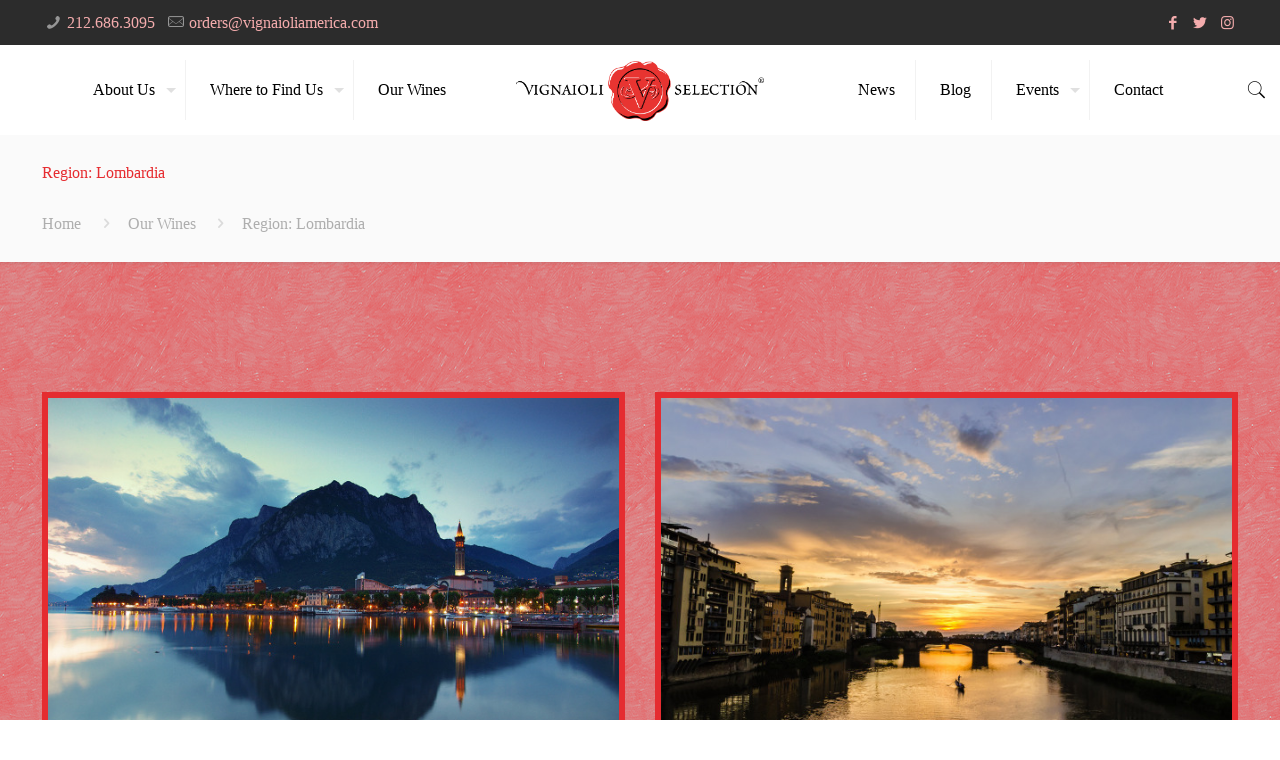

--- FILE ---
content_type: text/html; charset=UTF-8
request_url: https://vignaioliamerica.com/our-wines/lombardia/
body_size: 11729
content:
<!DOCTYPE html>
<html dir="ltr" lang="en-US" class="no-js">

<head>

<meta charset="UTF-8" />
<meta name="viewport" content="width=device-width, initial-scale=1, maximum-scale=1" />

<link rel="shortcut icon" href="https://vignaioliamerica.com/wp-content/uploads/2015/09/VIGNAIOLI-LOGO-V.png" type="image/x-icon" />

<title>Wine Regions in Lombardia | Vignaioli Selection</title>
	<style>img:is([sizes="auto" i], [sizes^="auto," i]) { contain-intrinsic-size: 3000px 1500px }</style>
	
		<!-- All in One SEO 4.9.1 - aioseo.com -->
	<meta name="description" content="The distinct climate, geographic location, and weather of Lombardia, Italy helps it produce some Europe&#039;s most delectable wine." />
	<meta name="robots" content="max-image-preview:large" />
	<meta name="keywords" content="wine" />
	<link rel="canonical" href="https://vignaioliamerica.com/our-wines/lombardia/" />
	<meta name="generator" content="All in One SEO (AIOSEO) 4.9.1" />
		<script type="application/ld+json" class="aioseo-schema">
			{"@context":"https:\/\/schema.org","@graph":[{"@type":"BreadcrumbList","@id":"https:\/\/vignaioliamerica.com\/our-wines\/lombardia\/#breadcrumblist","itemListElement":[{"@type":"ListItem","@id":"https:\/\/vignaioliamerica.com#listItem","position":1,"name":"Home","item":"https:\/\/vignaioliamerica.com","nextItem":{"@type":"ListItem","@id":"https:\/\/vignaioliamerica.com\/our-wines\/#listItem","name":"Our Wines"}},{"@type":"ListItem","@id":"https:\/\/vignaioliamerica.com\/our-wines\/#listItem","position":2,"name":"Our Wines","item":"https:\/\/vignaioliamerica.com\/our-wines\/","nextItem":{"@type":"ListItem","@id":"https:\/\/vignaioliamerica.com\/our-wines\/lombardia\/#listItem","name":"Region: Lombardia"},"previousItem":{"@type":"ListItem","@id":"https:\/\/vignaioliamerica.com#listItem","name":"Home"}},{"@type":"ListItem","@id":"https:\/\/vignaioliamerica.com\/our-wines\/lombardia\/#listItem","position":3,"name":"Region: Lombardia","previousItem":{"@type":"ListItem","@id":"https:\/\/vignaioliamerica.com\/our-wines\/#listItem","name":"Our Wines"}}]},{"@type":"Organization","@id":"https:\/\/vignaioliamerica.com\/#organization","name":"Vignaioli Selection","url":"https:\/\/vignaioliamerica.com\/","telephone":"+12126863095","logo":{"@type":"ImageObject","url":"https:\/\/vignaioliamerica.com\/wp-content\/uploads\/2024\/07\/VIGNAIOLI-LOGO-NO-BACKGROUND-TRADEMARK.png","@id":"https:\/\/vignaioliamerica.com\/our-wines\/lombardia\/#organizationLogo","width":1610,"height":390},"image":{"@id":"https:\/\/vignaioliamerica.com\/our-wines\/lombardia\/#organizationLogo"},"sameAs":["https:\/\/facebook.com\/","https:\/\/x.com\/","https:\/\/instagram.com\/","https:\/\/pinterest.com\/","https:\/\/youtube.com\/","https:\/\/linkedin.com\/in\/"]},{"@type":"WebPage","@id":"https:\/\/vignaioliamerica.com\/our-wines\/lombardia\/#webpage","url":"https:\/\/vignaioliamerica.com\/our-wines\/lombardia\/","name":"Wine Regions in Lombardia | Vignaioli Selection","description":"The distinct climate, geographic location, and weather of Lombardia, Italy helps it produce some Europe's most delectable wine.","inLanguage":"en-US","isPartOf":{"@id":"https:\/\/vignaioliamerica.com\/#website"},"breadcrumb":{"@id":"https:\/\/vignaioliamerica.com\/our-wines\/lombardia\/#breadcrumblist"},"datePublished":"2015-11-10T19:50:23+00:00","dateModified":"2024-07-17T19:00:27+00:00"},{"@type":"WebSite","@id":"https:\/\/vignaioliamerica.com\/#website","url":"https:\/\/vignaioliamerica.com\/","name":"Vignaioli Selection","inLanguage":"en-US","publisher":{"@id":"https:\/\/vignaioliamerica.com\/#organization"}}]}
		</script>
		<!-- All in One SEO -->

<script type="text/javascript">function rgmkInitGoogleMaps(){window.rgmkGoogleMapsCallback=true;try{jQuery(document).trigger("rgmkGoogleMapsLoad")}catch(err){}}</script><link rel='dns-prefetch' href='//fonts.googleapis.com' />
<link rel="alternate" type="application/rss+xml" title="Vignaioli Selection &raquo; Feed" href="https://vignaioliamerica.com/feed/" />
<link rel="alternate" type="application/rss+xml" title="Vignaioli Selection &raquo; Comments Feed" href="https://vignaioliamerica.com/comments/feed/" />
<script type="text/javascript">var $TS_VCSC_CurrentPluginRelease = "5.3.5";var $TS_VCSC_CurrentComposerRelease = "8.7.2";var $TS_VCSC_Lightbox_Activated = true;var $TS_VCSC_Lightbox_Thumbs = "bottom";var $TS_VCSC_Lightbox_Thumbsize = 50;var $TS_VCSC_Lightbox_Animation = "random";var $TS_VCSC_Lightbox_Captions = "data-title";var $TS_VCSC_Lightbox_Closer = true;var $TS_VCSC_Lightbox_Durations = 5000;var $TS_VCSC_Lightbox_Share = false;var $TS_VCSC_Lightbox_Save = false;var $TS_VCSC_Lightbox_LoadAPIs = true;var $TS_VCSC_Lightbox_Social = "fb,tw,gp,pin";var $TS_VCSC_Lightbox_NoTouch = false;var $TS_VCSC_Lightbox_BGClose = true;var $TS_VCSC_Lightbox_NoHashes = true;var $TS_VCSC_Lightbox_Keyboard = true;var $TS_VCSC_Lightbox_FullScreen = true;var $TS_VCSC_Lightbox_Zoom = true;var $TS_VCSC_Lightbox_FXSpeed = 300;var $TS_VCSC_Lightbox_Scheme = "dark";var $TS_VCSC_Lightbox_URLColor = false;var $TS_VCSC_Lightbox_Backlight = "#ffffff";var $TS_VCSC_Lightbox_UseColor = false;var $TS_VCSC_Lightbox_Overlay = "#000000";var $TS_VCSC_Lightbox_Background = "";var $TS_VCSC_Lightbox_Repeat = "no-repeat";var $TS_VCSC_Lightbox_Noise = "";var $TS_VCSC_Lightbox_CORS = false;var $TS_VCSC_Lightbox_Tapping = true;var $TS_VCSC_Lightbox_ScrollBlock = "js";var $TS_VCSC_Lightbox_Protection = "none";var $TS_VCSC_Lightbox_HistoryClose = false;var $TS_VCSC_Lightbox_CustomScroll = true;var $TS_VCSC_Lightbox_HomeURL = "https://vignaioliamerica.com";var $TS_VCSC_Lightbox_LastScroll = 0;var $TS_VCSC_Lightbox_Showing = false;var $TS_VCSC_Lightbox_PrettyPhoto = false;var $TS_VCSC_Lightbox_AttachAllOther = false;var $TS_VCSC_Hammer_ReleaseNew = true;</script><link rel='stylesheet' id='wp-block-library-css' href='https://vignaioliamerica.com/wp-includes/css/dist/block-library/style.min.css?ver=2a5ee1e0d07aa5e497e21dd20d70444d' type='text/css' media='all' />
<style id='classic-theme-styles-inline-css' type='text/css'>
/*! This file is auto-generated */
.wp-block-button__link{color:#fff;background-color:#32373c;border-radius:9999px;box-shadow:none;text-decoration:none;padding:calc(.667em + 2px) calc(1.333em + 2px);font-size:1.125em}.wp-block-file__button{background:#32373c;color:#fff;text-decoration:none}
</style>
<link rel='stylesheet' id='aioseo/css/src/vue/standalone/blocks/table-of-contents/global.scss-css' href='https://vignaioliamerica.com/wp-content/plugins/all-in-one-seo-pack/dist/Lite/assets/css/table-of-contents/global.e90f6d47.css?ver=4.9.1' type='text/css' media='all' />
<style id='global-styles-inline-css' type='text/css'>
:root{--wp--preset--aspect-ratio--square: 1;--wp--preset--aspect-ratio--4-3: 4/3;--wp--preset--aspect-ratio--3-4: 3/4;--wp--preset--aspect-ratio--3-2: 3/2;--wp--preset--aspect-ratio--2-3: 2/3;--wp--preset--aspect-ratio--16-9: 16/9;--wp--preset--aspect-ratio--9-16: 9/16;--wp--preset--color--black: #000000;--wp--preset--color--cyan-bluish-gray: #abb8c3;--wp--preset--color--white: #ffffff;--wp--preset--color--pale-pink: #f78da7;--wp--preset--color--vivid-red: #cf2e2e;--wp--preset--color--luminous-vivid-orange: #ff6900;--wp--preset--color--luminous-vivid-amber: #fcb900;--wp--preset--color--light-green-cyan: #7bdcb5;--wp--preset--color--vivid-green-cyan: #00d084;--wp--preset--color--pale-cyan-blue: #8ed1fc;--wp--preset--color--vivid-cyan-blue: #0693e3;--wp--preset--color--vivid-purple: #9b51e0;--wp--preset--gradient--vivid-cyan-blue-to-vivid-purple: linear-gradient(135deg,rgba(6,147,227,1) 0%,rgb(155,81,224) 100%);--wp--preset--gradient--light-green-cyan-to-vivid-green-cyan: linear-gradient(135deg,rgb(122,220,180) 0%,rgb(0,208,130) 100%);--wp--preset--gradient--luminous-vivid-amber-to-luminous-vivid-orange: linear-gradient(135deg,rgba(252,185,0,1) 0%,rgba(255,105,0,1) 100%);--wp--preset--gradient--luminous-vivid-orange-to-vivid-red: linear-gradient(135deg,rgba(255,105,0,1) 0%,rgb(207,46,46) 100%);--wp--preset--gradient--very-light-gray-to-cyan-bluish-gray: linear-gradient(135deg,rgb(238,238,238) 0%,rgb(169,184,195) 100%);--wp--preset--gradient--cool-to-warm-spectrum: linear-gradient(135deg,rgb(74,234,220) 0%,rgb(151,120,209) 20%,rgb(207,42,186) 40%,rgb(238,44,130) 60%,rgb(251,105,98) 80%,rgb(254,248,76) 100%);--wp--preset--gradient--blush-light-purple: linear-gradient(135deg,rgb(255,206,236) 0%,rgb(152,150,240) 100%);--wp--preset--gradient--blush-bordeaux: linear-gradient(135deg,rgb(254,205,165) 0%,rgb(254,45,45) 50%,rgb(107,0,62) 100%);--wp--preset--gradient--luminous-dusk: linear-gradient(135deg,rgb(255,203,112) 0%,rgb(199,81,192) 50%,rgb(65,88,208) 100%);--wp--preset--gradient--pale-ocean: linear-gradient(135deg,rgb(255,245,203) 0%,rgb(182,227,212) 50%,rgb(51,167,181) 100%);--wp--preset--gradient--electric-grass: linear-gradient(135deg,rgb(202,248,128) 0%,rgb(113,206,126) 100%);--wp--preset--gradient--midnight: linear-gradient(135deg,rgb(2,3,129) 0%,rgb(40,116,252) 100%);--wp--preset--font-size--small: 13px;--wp--preset--font-size--medium: 20px;--wp--preset--font-size--large: 36px;--wp--preset--font-size--x-large: 42px;--wp--preset--spacing--20: 0.44rem;--wp--preset--spacing--30: 0.67rem;--wp--preset--spacing--40: 1rem;--wp--preset--spacing--50: 1.5rem;--wp--preset--spacing--60: 2.25rem;--wp--preset--spacing--70: 3.38rem;--wp--preset--spacing--80: 5.06rem;--wp--preset--shadow--natural: 6px 6px 9px rgba(0, 0, 0, 0.2);--wp--preset--shadow--deep: 12px 12px 50px rgba(0, 0, 0, 0.4);--wp--preset--shadow--sharp: 6px 6px 0px rgba(0, 0, 0, 0.2);--wp--preset--shadow--outlined: 6px 6px 0px -3px rgba(255, 255, 255, 1), 6px 6px rgba(0, 0, 0, 1);--wp--preset--shadow--crisp: 6px 6px 0px rgba(0, 0, 0, 1);}:where(.is-layout-flex){gap: 0.5em;}:where(.is-layout-grid){gap: 0.5em;}body .is-layout-flex{display: flex;}.is-layout-flex{flex-wrap: wrap;align-items: center;}.is-layout-flex > :is(*, div){margin: 0;}body .is-layout-grid{display: grid;}.is-layout-grid > :is(*, div){margin: 0;}:where(.wp-block-columns.is-layout-flex){gap: 2em;}:where(.wp-block-columns.is-layout-grid){gap: 2em;}:where(.wp-block-post-template.is-layout-flex){gap: 1.25em;}:where(.wp-block-post-template.is-layout-grid){gap: 1.25em;}.has-black-color{color: var(--wp--preset--color--black) !important;}.has-cyan-bluish-gray-color{color: var(--wp--preset--color--cyan-bluish-gray) !important;}.has-white-color{color: var(--wp--preset--color--white) !important;}.has-pale-pink-color{color: var(--wp--preset--color--pale-pink) !important;}.has-vivid-red-color{color: var(--wp--preset--color--vivid-red) !important;}.has-luminous-vivid-orange-color{color: var(--wp--preset--color--luminous-vivid-orange) !important;}.has-luminous-vivid-amber-color{color: var(--wp--preset--color--luminous-vivid-amber) !important;}.has-light-green-cyan-color{color: var(--wp--preset--color--light-green-cyan) !important;}.has-vivid-green-cyan-color{color: var(--wp--preset--color--vivid-green-cyan) !important;}.has-pale-cyan-blue-color{color: var(--wp--preset--color--pale-cyan-blue) !important;}.has-vivid-cyan-blue-color{color: var(--wp--preset--color--vivid-cyan-blue) !important;}.has-vivid-purple-color{color: var(--wp--preset--color--vivid-purple) !important;}.has-black-background-color{background-color: var(--wp--preset--color--black) !important;}.has-cyan-bluish-gray-background-color{background-color: var(--wp--preset--color--cyan-bluish-gray) !important;}.has-white-background-color{background-color: var(--wp--preset--color--white) !important;}.has-pale-pink-background-color{background-color: var(--wp--preset--color--pale-pink) !important;}.has-vivid-red-background-color{background-color: var(--wp--preset--color--vivid-red) !important;}.has-luminous-vivid-orange-background-color{background-color: var(--wp--preset--color--luminous-vivid-orange) !important;}.has-luminous-vivid-amber-background-color{background-color: var(--wp--preset--color--luminous-vivid-amber) !important;}.has-light-green-cyan-background-color{background-color: var(--wp--preset--color--light-green-cyan) !important;}.has-vivid-green-cyan-background-color{background-color: var(--wp--preset--color--vivid-green-cyan) !important;}.has-pale-cyan-blue-background-color{background-color: var(--wp--preset--color--pale-cyan-blue) !important;}.has-vivid-cyan-blue-background-color{background-color: var(--wp--preset--color--vivid-cyan-blue) !important;}.has-vivid-purple-background-color{background-color: var(--wp--preset--color--vivid-purple) !important;}.has-black-border-color{border-color: var(--wp--preset--color--black) !important;}.has-cyan-bluish-gray-border-color{border-color: var(--wp--preset--color--cyan-bluish-gray) !important;}.has-white-border-color{border-color: var(--wp--preset--color--white) !important;}.has-pale-pink-border-color{border-color: var(--wp--preset--color--pale-pink) !important;}.has-vivid-red-border-color{border-color: var(--wp--preset--color--vivid-red) !important;}.has-luminous-vivid-orange-border-color{border-color: var(--wp--preset--color--luminous-vivid-orange) !important;}.has-luminous-vivid-amber-border-color{border-color: var(--wp--preset--color--luminous-vivid-amber) !important;}.has-light-green-cyan-border-color{border-color: var(--wp--preset--color--light-green-cyan) !important;}.has-vivid-green-cyan-border-color{border-color: var(--wp--preset--color--vivid-green-cyan) !important;}.has-pale-cyan-blue-border-color{border-color: var(--wp--preset--color--pale-cyan-blue) !important;}.has-vivid-cyan-blue-border-color{border-color: var(--wp--preset--color--vivid-cyan-blue) !important;}.has-vivid-purple-border-color{border-color: var(--wp--preset--color--vivid-purple) !important;}.has-vivid-cyan-blue-to-vivid-purple-gradient-background{background: var(--wp--preset--gradient--vivid-cyan-blue-to-vivid-purple) !important;}.has-light-green-cyan-to-vivid-green-cyan-gradient-background{background: var(--wp--preset--gradient--light-green-cyan-to-vivid-green-cyan) !important;}.has-luminous-vivid-amber-to-luminous-vivid-orange-gradient-background{background: var(--wp--preset--gradient--luminous-vivid-amber-to-luminous-vivid-orange) !important;}.has-luminous-vivid-orange-to-vivid-red-gradient-background{background: var(--wp--preset--gradient--luminous-vivid-orange-to-vivid-red) !important;}.has-very-light-gray-to-cyan-bluish-gray-gradient-background{background: var(--wp--preset--gradient--very-light-gray-to-cyan-bluish-gray) !important;}.has-cool-to-warm-spectrum-gradient-background{background: var(--wp--preset--gradient--cool-to-warm-spectrum) !important;}.has-blush-light-purple-gradient-background{background: var(--wp--preset--gradient--blush-light-purple) !important;}.has-blush-bordeaux-gradient-background{background: var(--wp--preset--gradient--blush-bordeaux) !important;}.has-luminous-dusk-gradient-background{background: var(--wp--preset--gradient--luminous-dusk) !important;}.has-pale-ocean-gradient-background{background: var(--wp--preset--gradient--pale-ocean) !important;}.has-electric-grass-gradient-background{background: var(--wp--preset--gradient--electric-grass) !important;}.has-midnight-gradient-background{background: var(--wp--preset--gradient--midnight) !important;}.has-small-font-size{font-size: var(--wp--preset--font-size--small) !important;}.has-medium-font-size{font-size: var(--wp--preset--font-size--medium) !important;}.has-large-font-size{font-size: var(--wp--preset--font-size--large) !important;}.has-x-large-font-size{font-size: var(--wp--preset--font-size--x-large) !important;}
:where(.wp-block-post-template.is-layout-flex){gap: 1.25em;}:where(.wp-block-post-template.is-layout-grid){gap: 1.25em;}
:where(.wp-block-columns.is-layout-flex){gap: 2em;}:where(.wp-block-columns.is-layout-grid){gap: 2em;}
:root :where(.wp-block-pullquote){font-size: 1.5em;line-height: 1.6;}
</style>
<link rel='stylesheet' id='contact-form-7-css' href='https://vignaioliamerica.com/wp-content/plugins/contact-form-7/includes/css/styles.css?ver=6.1.4' type='text/css' media='all' />
<link rel='stylesheet' id='sc_merged-css' href='https://vignaioliamerica.com/wp-content/plugins/supercarousel/public/css/supercarouselmerged.css?ver=3.7.9' type='text/css' media='all' />
<link rel='stylesheet' id='style-css' href='https://vignaioliamerica.com/wp-content/themes/betheme/style.css?ver=21.0.7' type='text/css' media='all' />
<link rel='stylesheet' id='mfn-base-css' href='https://vignaioliamerica.com/wp-content/themes/betheme/css/base.css?ver=21.0.7' type='text/css' media='all' />
<link rel='stylesheet' id='mfn-layout-css' href='https://vignaioliamerica.com/wp-content/themes/betheme/css/layout.css?ver=21.0.7' type='text/css' media='all' />
<link rel='stylesheet' id='mfn-shortcodes-css' href='https://vignaioliamerica.com/wp-content/themes/betheme/css/shortcodes.css?ver=21.0.7' type='text/css' media='all' />
<link rel='stylesheet' id='mfn-animations-css' href='https://vignaioliamerica.com/wp-content/themes/betheme/assets/animations/animations.min.css?ver=21.0.7' type='text/css' media='all' />
<link rel='stylesheet' id='mfn-jquery-ui-css' href='https://vignaioliamerica.com/wp-content/themes/betheme/assets/ui/jquery.ui.all.css?ver=21.0.7' type='text/css' media='all' />
<link rel='stylesheet' id='mfn-jplayer-css' href='https://vignaioliamerica.com/wp-content/themes/betheme/assets/jplayer/css/jplayer.blue.monday.css?ver=21.0.7' type='text/css' media='all' />
<link rel='stylesheet' id='mfn-responsive-css' href='https://vignaioliamerica.com/wp-content/themes/betheme/css/responsive.css?ver=21.0.7' type='text/css' media='all' />
<link rel='stylesheet' id='mfn-style-static-css' href='https://vignaioliamerica.com/wp-content/themes/betheme/style-static.css?ver=21.0.7' type='text/css' media='all' />
<link rel='stylesheet' id='Slabo+13px-css' href='https://fonts.googleapis.com/css?family=Slabo+13px%3A1%2C700&#038;ver=6.8.3' type='text/css' media='all' />
<link rel='stylesheet' id='Puritan-css' href='https://fonts.googleapis.com/css?family=Puritan%3A1%2C700&#038;ver=6.8.3' type='text/css' media='all' />
<link rel='stylesheet' id='Patua+One-css' href='https://fonts.googleapis.com/css?family=Patua+One%3A1%2C700&#038;ver=6.8.3' type='text/css' media='all' />
<link rel='stylesheet' id='js_composer_front-css' href='https://vignaioliamerica.com/wp-content/plugins/js_composer/assets/css/js_composer.min.css?ver=8.7.2' type='text/css' media='all' />
<script type="text/javascript" src="https://vignaioliamerica.com/wp-includes/js/jquery/jquery.min.js?ver=3.7.1" id="jquery-core-js"></script>
<script type="text/javascript" src="https://vignaioliamerica.com/wp-includes/js/jquery/jquery-migrate.min.js?ver=3.4.1" id="jquery-migrate-js"></script>
<script type="text/javascript" src="//vignaioliamerica.com/wp-content/plugins/slider-revolution/sr6/assets/js/rbtools.min.js?ver=6.7.38" async id="tp-tools-js"></script>
<script type="text/javascript" src="//vignaioliamerica.com/wp-content/plugins/slider-revolution/sr6/assets/js/rs6.min.js?ver=6.7.38" async id="revmin-js"></script>
<script type="text/javascript" src="https://vignaioliamerica.com/wp-content/plugins/supercarousel/public/js/supercarouselmerged.js?ver=3.7.9" id="sc_merged-js"></script>
<link rel="https://api.w.org/" href="https://vignaioliamerica.com/wp-json/" /><link rel="alternate" title="JSON" type="application/json" href="https://vignaioliamerica.com/wp-json/wp/v2/pages/730" /><link rel="alternate" title="oEmbed (JSON)" type="application/json+oembed" href="https://vignaioliamerica.com/wp-json/oembed/1.0/embed?url=https%3A%2F%2Fvignaioliamerica.com%2Four-wines%2Flombardia%2F" />
<link rel="alternate" title="oEmbed (XML)" type="text/xml+oembed" href="https://vignaioliamerica.com/wp-json/oembed/1.0/embed?url=https%3A%2F%2Fvignaioliamerica.com%2Four-wines%2Flombardia%2F&#038;format=xml" />
<!-- style | dynamic -->
<style id="mfn-dnmc-style-css">

</style>
<!-- style | custom css | theme options -->
<style id="mfn-dnmc-theme-css">
#Subheader .title{
color:#E62C30;}

table tr:hover td { background: none !important; color: #000 !important; }

table th, table td{
text-align:left;
}

.header-split #Top_bar { 
height: 90px !important;
 }

/*#Top_bar #logo img{
width: 360px !important;
height: 90px !important;
Max-height: none;}*/


#Action_bar .social li a{
color:lightgrey; !Important;}

#Subheader ul.breadcrumbs{
Float:none !important;
Text-align: left !important;}

#Subheader ul.breadcrumbs{
margin-top:50px;
width:100%;
}

#Top_bar.is-sticky #logo img{
max-height:60px !important;
}

table tr td {
    border-color: #E62C30 !Important;
}
#Action_bar .contact_details a {
color: #f4acad !important;
}

.page-id-292 .vc_col-has-fill > .vc_column-inner{
     padding-top: 0px!important;
}

.trailer_box .desc{
     text-shadow: 3px 3px rgba(0,0,0,0.5)
}

.trailer_box img{
     height: 200px!important;
}

.error404 #Subheader{
    display: none;
}

.error404 #Content{
     margin: 5% 0;
}

.error404 .vc_btn3-container{
     text-align: center;
}

.error404 .vc_general{
    color: #fff;
    border-color: #E62C30;
    padding: 14px 20px;
    border-radius: 5px;
    background:  #E62C30;;
}

#Action_bar .social li a{color: #f4acad !important;}

body:not(.template-slider) #Content{
padding-top:0px !important;}

.wpb_row{
padding-top:30px;}

.site-top-bar-inner #site-navigation-top-bar{
right:-70px !Important;}

</style>
<meta name="generator" content="Powered by WPBakery Page Builder - drag and drop page builder for WordPress."/>
<style data-type="vc_custom-css">.largecolumn{
    width:47.5% !important;
}

.smallcolumn{
    width:5% !important;
}

.wpb_single_image .vc_box_border.vc_box_border_grey{
    background-color:#E62C30 !important;
    
}

.map{
    border:5px solid;
    border-color:#E62C30 !important;
    padding:0px;
    height: 496px;
}</style><meta name="generator" content="Powered by Slider Revolution 6.7.38 - responsive, Mobile-Friendly Slider Plugin for WordPress with comfortable drag and drop interface." />
<script>function setREVStartSize(e){
			//window.requestAnimationFrame(function() {
				window.RSIW = window.RSIW===undefined ? window.innerWidth : window.RSIW;
				window.RSIH = window.RSIH===undefined ? window.innerHeight : window.RSIH;
				try {
					var pw = document.getElementById(e.c).parentNode.offsetWidth,
						newh;
					pw = pw===0 || isNaN(pw) || (e.l=="fullwidth" || e.layout=="fullwidth") ? window.RSIW : pw;
					e.tabw = e.tabw===undefined ? 0 : parseInt(e.tabw);
					e.thumbw = e.thumbw===undefined ? 0 : parseInt(e.thumbw);
					e.tabh = e.tabh===undefined ? 0 : parseInt(e.tabh);
					e.thumbh = e.thumbh===undefined ? 0 : parseInt(e.thumbh);
					e.tabhide = e.tabhide===undefined ? 0 : parseInt(e.tabhide);
					e.thumbhide = e.thumbhide===undefined ? 0 : parseInt(e.thumbhide);
					e.mh = e.mh===undefined || e.mh=="" || e.mh==="auto" ? 0 : parseInt(e.mh,0);
					if(e.layout==="fullscreen" || e.l==="fullscreen")
						newh = Math.max(e.mh,window.RSIH);
					else{
						e.gw = Array.isArray(e.gw) ? e.gw : [e.gw];
						for (var i in e.rl) if (e.gw[i]===undefined || e.gw[i]===0) e.gw[i] = e.gw[i-1];
						e.gh = e.el===undefined || e.el==="" || (Array.isArray(e.el) && e.el.length==0)? e.gh : e.el;
						e.gh = Array.isArray(e.gh) ? e.gh : [e.gh];
						for (var i in e.rl) if (e.gh[i]===undefined || e.gh[i]===0) e.gh[i] = e.gh[i-1];
											
						var nl = new Array(e.rl.length),
							ix = 0,
							sl;
						e.tabw = e.tabhide>=pw ? 0 : e.tabw;
						e.thumbw = e.thumbhide>=pw ? 0 : e.thumbw;
						e.tabh = e.tabhide>=pw ? 0 : e.tabh;
						e.thumbh = e.thumbhide>=pw ? 0 : e.thumbh;
						for (var i in e.rl) nl[i] = e.rl[i]<window.RSIW ? 0 : e.rl[i];
						sl = nl[0];
						for (var i in nl) if (sl>nl[i] && nl[i]>0) { sl = nl[i]; ix=i;}
						var m = pw>(e.gw[ix]+e.tabw+e.thumbw) ? 1 : (pw-(e.tabw+e.thumbw)) / (e.gw[ix]);
						newh =  (e.gh[ix] * m) + (e.tabh + e.thumbh);
					}
					var el = document.getElementById(e.c);
					if (el!==null && el) el.style.height = newh+"px";
					el = document.getElementById(e.c+"_wrapper");
					if (el!==null && el) {
						el.style.height = newh+"px";
						el.style.display = "block";
					}
				} catch(e){
					console.log("Failure at Presize of Slider:" + e)
				}
			//});
		  };</script>
		<style type="text/css" id="wp-custom-css">
			a:link {color:#000;} /* unvisited link */
#menu ul li a span {
    color: #000;
}
ul.sub-menu {
    background: #fff;
}		</style>
		<style type="text/css" data-type="vc_shortcodes-default-css">.vc_do_custom_heading{margin-bottom:0.625rem;margin-top:0;}</style><style type="text/css" data-type="vc_shortcodes-custom-css">.vc_custom_1446827609409{margin-bottom: 0px !important;background: rgba(230,44,48,0.78) url(https://www.vignaioliamerica.com/wp-content/uploads/2015/09/scribble-light.png?id=638) !important;background-position: 0 0 !important;background-repeat: repeat !important;*background-color: rgb(230,44,48) !important;}.vc_custom_1446498230689{margin-bottom: 0px !important;background-color: #dbdbdb !important;}.vc_custom_1446491094501{margin-top: 0px !important;margin-bottom: 0px !important;background: rgba(230,44,48,0.78) url(https://www.vignaioliamerica.com/wp-content/uploads/2015/09/scribble-light.png?id=638) !important;*background-color: rgb(230,44,48) !important;}.vc_custom_1446498140138{margin-bottom: 10px !important;}.vc_custom_1447184936501{margin-bottom: 0px !important;}.vc_custom_1447184964329{margin-bottom: 0px !important;}</style><noscript><style> .wpb_animate_when_almost_visible { opacity: 1; }</style></noscript>
</head>

<body data-rsssl=1 class="wp-singular page-template-default page page-id-730 page-parent page-child parent-pageid-219 wp-theme-betheme  color-custom style-default button-default layout-full-width header-split minimalist-header sticky-header sticky-white ab-show subheader-title-left menu-link-color menuo-right menuo-arrows mm-vertical mobile-tb-left mobile-mini-mr-ll be-2107 wpb-js-composer js-comp-ver-8.7.2 vc_responsive">

	<!-- mfn_hook_top --><!-- mfn_hook_top -->
	
	
	<div id="Wrapper">

		
		                        		<div id="Header_wrapper" class="" >

			<header id="Header">
	<div id="Action_bar">
		<div class="container">
			<div class="column one">

				<ul class="contact_details">
					<li class="phone"><i class="icon-phone"></i><a href="tel:212.686.3095">212.686.3095</a></li><li class="mail"><i class="icon-mail-line"></i><a href="mailto:orders@vignaioliamerica.com">orders@vignaioliamerica.com</a></li>				</ul>

				<ul class="social"><li class="facebook"><a target="_blank" href="https://www.facebook.com/VignaioliSelection" title="Facebook"><i class="icon-facebook"></i></a></li><li class="twitter"><a target="_blank" href="https://twitter.com/vignaioliselect" title="Twitter"><i class="icon-twitter"></i></a></li><li class="instagram"><a target="_blank" href="https://www.instagram.com/vignaioli.selection/" title="Instagram"><i class="icon-instagram"></i></a></li></ul>
			</div>
		</div>
	</div>


<!-- .header_placeholder 4sticky  -->
<div class="header_placeholder"></div>

<div id="Top_bar" class="loading">

	<div class="container">
		<div class="column one">

			<div class="top_bar_left clearfix">

				<!-- Logo -->
				<div class="logo"><a id="logo" href="https://vignaioliamerica.com" title="Vignaioli Selection" data-height="60" data-padding="15"><img class="logo-main scale-with-grid" src="https://vignaioliamerica.com/wp-content/uploads/2015/09/VIGNAIOLI-LOGO-NO-BACKGROUND-TRADEMARK.png" data-retina="https://vignaioliamerica.com/wp-content/uploads/2015/09/VIGNAIOLI-LOGO-NO-BACKGROUND-TRADEMARK.png" data-height="" alt="" data-no-retina /><img class="logo-sticky scale-with-grid" src="https://vignaioliamerica.com/wp-content/uploads/2015/09/VIGNAIOLI-LOGO-NO-BACKGROUND-TRADEMARK.png" data-retina="https://vignaioliamerica.com/wp-content/uploads/2015/09/VIGNAIOLI-LOGO-NO-BACKGROUND-TRADEMARK.png" data-height="" alt="" data-no-retina /><img class="logo-mobile scale-with-grid" src="https://vignaioliamerica.com/wp-content/uploads/2015/09/VIGNAIOLI-LOGO-NO-BACKGROUND-TRADEMARK.png" data-retina="https://vignaioliamerica.com/wp-content/uploads/2015/09/VIGNAIOLI-LOGO-NO-BACKGROUND-TRADEMARK.png" data-height="" alt="" data-no-retina /><img class="logo-mobile-sticky scale-with-grid" src="https://vignaioliamerica.com/wp-content/uploads/2015/09/VIGNAIOLI-LOGO-NO-BACKGROUND-TRADEMARK.png" data-retina="https://vignaioliamerica.com/wp-content/uploads/2015/09/VIGNAIOLI-LOGO-NO-BACKGROUND-TRADEMARK.png" data-height="" alt="" data-no-retina /></a></div>
				<div class="menu_wrapper">
					<nav id="menu"><ul id="menu-menu1" class="menu menu-main menu_left"><li id="menu-item-191" class="menu-item menu-item-type-post_type menu-item-object-page menu-item-has-children menu-item-191"><a href="https://vignaioliamerica.com/about-us/"><span>About Us</span></a>
<ul class="sub-menu">
	<li id="menu-item-380" class="menu-item menu-item-type-post_type menu-item-object-page menu-item-380"><a href="https://vignaioliamerica.com/our-team/"><span>Our Team</span></a></li>
	<li id="menu-item-10625" class="menu-item menu-item-type-post_type menu-item-object-page menu-item-10625"><a href="https://vignaioliamerica.com/job-opportunities/"><span>Job Opportunities</span></a></li>
</ul>
</li>
<li id="menu-item-299" class="menu-item menu-item-type-post_type menu-item-object-page menu-item-has-children menu-item-299"><a href="https://vignaioliamerica.com/connection/"><span>Where to Find Us</span></a>
<ul class="sub-menu">
	<li id="menu-item-316" class="menu-item menu-item-type-post_type menu-item-object-page menu-item-316"><a href="https://vignaioliamerica.com/restaurants/"><span>Restaurants</span></a></li>
	<li id="menu-item-321" class="menu-item menu-item-type-post_type menu-item-object-page menu-item-321"><a href="https://vignaioliamerica.com/retailer/"><span>Retailers</span></a></li>
	<li id="menu-item-324" class="menu-item menu-item-type-post_type menu-item-object-page menu-item-324"><a href="https://vignaioliamerica.com/distributors/"><span>Distributors</span></a></li>
</ul>
</li>
<li id="menu-item-23214" class="menu-item menu-item-type-post_type menu-item-object-page current-page-ancestor menu-item-23214"><a href="https://vignaioliamerica.com/our-wines/"><span>Our Wines</span></a></li>
</ul><ul id="menu-menu2" class="menu menu-main menu_right"><li id="menu-item-290" class="menu-item menu-item-type-post_type menu-item-object-page menu-item-290"><a href="https://vignaioliamerica.com/news/"><span>News</span></a></li>
<li id="menu-item-4139" class="menu-item menu-item-type-post_type menu-item-object-page menu-item-4139"><a href="https://vignaioliamerica.com/blog/"><span>Blog</span></a></li>
<li id="menu-item-23215" class="menu-item menu-item-type-post_type menu-item-object-page menu-item-has-children menu-item-23215"><a href="https://vignaioliamerica.com/events/"><span>Events</span></a>
<ul class="sub-menu">
	<li id="menu-item-23216" class="menu-item menu-item-type-post_type menu-item-object-page menu-item-23216"><a href="https://vignaioliamerica.com/events-draft/"><span>Events &#8211; 2018 | 2019</span></a></li>
</ul>
</li>
<li id="menu-item-258" class="menu-item menu-item-type-post_type menu-item-object-page menu-item-258"><a href="https://vignaioliamerica.com/contact/"><span>Contact</span></a></li>
</ul></nav><a class="responsive-menu-toggle " href="#"><i class="icon-menu-fine"></i></a>				</div>

				<div class="secondary_menu_wrapper">
					<!-- #secondary-menu -->
					<nav id="secondary-menu" class="menu-menu2-container"><ul id="menu-menu2-1" class="secondary-menu"><li class="menu-item menu-item-type-post_type menu-item-object-page menu-item-290"><a href="https://vignaioliamerica.com/news/">News</a></li>
<li class="menu-item menu-item-type-post_type menu-item-object-page menu-item-4139"><a href="https://vignaioliamerica.com/blog/">Blog</a></li>
<li class="menu-item menu-item-type-post_type menu-item-object-page menu-item-has-children menu-item-23215"><a href="https://vignaioliamerica.com/events/">Events</a>
<ul class="sub-menu">
	<li class="menu-item menu-item-type-post_type menu-item-object-page menu-item-23216"><a href="https://vignaioliamerica.com/events-draft/">Events &#8211; 2018 | 2019</a></li>
</ul>
</li>
<li class="menu-item menu-item-type-post_type menu-item-object-page menu-item-258"><a href="https://vignaioliamerica.com/contact/">Contact</a></li>
</ul></nav>				</div>

				<div class="banner_wrapper">
									</div>

				<div class="search_wrapper">
					<!-- #searchform -->

					
<form method="get" id="searchform" action="https://vignaioliamerica.com/">

	
	<i class="icon_search icon-search-fine"></i>
	<a href="#" class="icon_close"><i class="icon-cancel-fine"></i></a>

	<input type="text" class="field" name="s" placeholder="Enter your search" />
	<input type="submit" class="submit" value="" style="display:none" />

</form>

				</div>

			</div>

			<div class="top_bar_right"><div class="top_bar_right_wrapper"><a id="search_button" href="#"><i class="icon-search-fine"></i></a></div></div>
		</div>
	</div>
</div>
</header>
			<div id="Subheader" style=""><div class="container"><div class="column one"><h1 class="title">Region: Lombardia</h1><ul class="breadcrumbs no-link"><li><a href="https://vignaioliamerica.com">Home</a> <span><i class="icon-right-open"></i></span></li><li><a href="https://vignaioliamerica.com/our-wines/">Our Wines</a> <span><i class="icon-right-open"></i></span></li><li><a href="https://vignaioliamerica.com:443/our-wines/lombardia/">Region: Lombardia</a></li></ul></div></div></div>
		</div>

		
		<!-- mfn_hook_content_before --><!-- mfn_hook_content_before -->
<div id="Content">
	<div class="content_wrapper clearfix">

		<div class="sections_group">

			<div class="entry-content" itemprop="mainContentOfPage">

				<div class="section the_content has_content"><div class="section_wrapper"><div class="the_content_wrapper"><div class="wpb-content-wrapper"><div data-vc-full-width="true" data-vc-full-width-temp="true" data-vc-full-width-init="false" class="vc_row wpb_row vc_row-fluid vc_custom_1446827609409 vc_row-has-fill"><div class="wpb_column vc_column_container vc_col-sm-12"><div class="vc_column-inner"><div class="wpb_wrapper"><div class="vc_row wpb_row vc_inner vc_row-fluid"><div class="wpb_column vc_column_container vc_col-sm-6"><div class="vc_column-inner"><div class="wpb_wrapper"><div class="vc_empty_space"   style="height: 0px"><span class="vc_empty_space_inner"></span></div>
	<div  class="wpb_single_image wpb_content_element vc_align_center wpb_content_element wpb_animate_when_almost_visible wpb_appear appear vc_custom_1447184936501">
		
		<figure class="wpb_wrapper vc_figure">
			<div class="vc_single_image-wrapper vc_box_border  vc_box_border_grey"><img fetchpriority="high" decoding="async" width="640" height="425" src="https://vignaioliamerica.com/wp-content/uploads/2015/11/Lombardy1.jpg" class="vc_single_image-img attachment-large" alt="Lombardy" title="Lombardy1" srcset="https://vignaioliamerica.com/wp-content/uploads/2015/11/Lombardy1.jpg 640w, https://vignaioliamerica.com/wp-content/uploads/2015/11/Lombardy1-300x199.jpg 300w, https://vignaioliamerica.com/wp-content/uploads/2015/11/Lombardy1-220x146.jpg 220w, https://vignaioliamerica.com/wp-content/uploads/2015/11/Lombardy1-50x33.jpg 50w, https://vignaioliamerica.com/wp-content/uploads/2015/11/Lombardy1-113x75.jpg 113w" sizes="(max-width: 640px) 100vw, 640px" /></div>
		</figure>
	</div>
<div class="vc_empty_space"   style="height: 0px"><span class="vc_empty_space_inner"></span></div></div></div></div><div class="wpb_column vc_column_container vc_col-sm-6"><div class="vc_column-inner"><div class="wpb_wrapper"><div class="vc_empty_space"   style="height: 0px"><span class="vc_empty_space_inner"></span></div>
	<div  class="wpb_single_image wpb_content_element vc_align_center wpb_content_element wpb_animate_when_almost_visible wpb_appear appear vc_custom_1447184964329">
		
		<figure class="wpb_wrapper vc_figure">
			<div class="vc_single_image-wrapper vc_box_border  vc_box_border_grey"><img decoding="async" width="640" height="425" src="https://vignaioliamerica.com/wp-content/uploads/2015/11/Lombardy2.jpg" class="vc_single_image-img attachment-large" alt="Lombardy" title="Lombardy2" srcset="https://vignaioliamerica.com/wp-content/uploads/2015/11/Lombardy2.jpg 640w, https://vignaioliamerica.com/wp-content/uploads/2015/11/Lombardy2-300x199.jpg 300w, https://vignaioliamerica.com/wp-content/uploads/2015/11/Lombardy2-220x146.jpg 220w, https://vignaioliamerica.com/wp-content/uploads/2015/11/Lombardy2-50x33.jpg 50w, https://vignaioliamerica.com/wp-content/uploads/2015/11/Lombardy2-113x75.jpg 113w" sizes="(max-width: 640px) 100vw, 640px" /></div>
		</figure>
	</div>
<div class="vc_empty_space"   style="height: 0px"><span class="vc_empty_space_inner"></span></div></div></div></div></div>
	<div  class="wpb_single_image wpb_content_element vc_align_center wpb_content_element vc_custom_1446498140138">
		
		<figure class="wpb_wrapper vc_figure">
			<div class="vc_single_image-wrapper   vc_box_border_grey"><img decoding="async" width="584" height="61" src="https://vignaioliamerica.com/wp-content/uploads/2015/09/divider-V.png" class="vc_single_image-img attachment-full" alt="divider v" title="divider-V" srcset="https://vignaioliamerica.com/wp-content/uploads/2015/09/divider-V.png 584w, https://vignaioliamerica.com/wp-content/uploads/2015/09/divider-V-300x31.png 300w, https://vignaioliamerica.com/wp-content/uploads/2015/09/divider-V-260x27.png 260w, https://vignaioliamerica.com/wp-content/uploads/2015/09/divider-V-50x5.png 50w, https://vignaioliamerica.com/wp-content/uploads/2015/09/divider-V-150x16.png 150w" sizes="(max-width: 584px) 100vw, 584px" /></div>
		</figure>
	</div>
</div></div></div></div><div class="vc_row-full-width vc_clearfix"></div><div data-vc-full-width="true" data-vc-full-width-temp="true" data-vc-full-width-init="false" class="vc_row wpb_row vc_row-fluid vc_custom_1446498230689 vc_row-has-fill"><div class="wpb_column vc_column_container vc_col-sm-6"><div class="vc_column-inner"><div class="wpb_wrapper"><div class="vc_empty_space"   style="height: 0px"><span class="vc_empty_space_inner"></span></div><h2 style="font-size: 40px;text-align: left;font-family:Puritan;font-weight:700;font-style:normal" class="vc_custom_heading vc_do_custom_heading" >Lombardia Wineries</h2>
<div class="vc-zigzag-wrapper vc-zigzag-align-center"><div class="vc-zigzag-inner" style="width: 100%;min-height: 14px;background: 0 repeat-x url(&#039;data:image/svg+xml;utf-8,%3C%3Fxml%20version%3D%221.0%22%20encoding%3D%22utf-8%22%3F%3E%3C%21DOCTYPE%20svg%20PUBLIC%20%22-%2F%2FW3C%2F%2FDTD%20SVG%201.1%2F%2FEN%22%20%22http%3A%2F%2Fwww.w3.org%2FGraphics%2FSVG%2F1.1%2FDTD%2Fsvg11.dtd%22%3E%3Csvg%20width%3D%2214px%22%20height%3D%2212px%22%20viewBox%3D%220%200%2018%2015%22%20version%3D%221.1%22%20xmlns%3D%22http%3A%2F%2Fwww.w3.org%2F2000%2Fsvg%22%20xmlns%3Axlink%3D%22http%3A%2F%2Fwww.w3.org%2F1999%2Fxlink%22%3E%3Cpolygon%20id%3D%22Combined-Shape%22%20fill%3D%22%23ebebeb%22%20points%3D%228.98762301%200%200%209.12771969%200%2014.519983%209%205.40479869%2018%2014.519983%2018%209.12771969%22%3E%3C%2Fpolygon%3E%3C%2Fsvg%3E&#039;);"></div></div>
	<div class="wpb_text_column wpb_content_element" >
		<div class="wpb_wrapper">
			<h2 style="font-size: 18px; line-height: 2;"><a href="https://www.vignaioliamerica.com/our-wines/lombardia/sesterzio/">Sesterzio</a></h2>

		</div>
	</div>
<div class="vc_empty_space"   style="height: 0px"><span class="vc_empty_space_inner"></span></div></div></div></div><div class="wpb_column vc_column_container vc_col-sm-6"><div class="vc_column-inner"><div class="wpb_wrapper"><div class="vc_empty_space"   style="height: 45px"><span class="vc_empty_space_inner"></span></div>
	<div class="wpb_text_column wpb_content_element" >
		<div class="wpb_wrapper">
			
		</div>
	</div>
</div></div></div></div><div class="vc_row-full-width vc_clearfix"></div><div data-vc-full-width="true" data-vc-full-width-temp="true" data-vc-full-width-init="false" class="vc_row wpb_row vc_row-fluid vc_custom_1446491094501 vc_row-has-fill"><div class="wpb_column vc_column_container vc_col-sm-12"><div class="vc_column-inner"><div class="wpb_wrapper"><div class="vc_empty_space"   style="height: 18px"><span class="vc_empty_space_inner"></span></div><div class="vc_row wpb_row vc_inner vc_row-fluid"><div class="wpb_column vc_column_container vc_col-sm-8"><div class="vc_column-inner"><div class="wpb_wrapper">
	<div class="wpb_text_column wpb_content_element" >
		<div class="wpb_wrapper">
			<p style="text-align: justify;"><span style="color: #ffffff;">North of Milan plains give way to rolling hills of the Brianza towards Como and the Varesotto towards Varese, areas where any rural charms have narrowly escaped being overrun by the sprawl of Lombardia megalopolis. Tourism and residential development have checked the growth of industry around the lakes of Como and Varese and along the shores of Maggiore and Lugano which Italy shares with Switzerland. But few vines remain on hillsides that were once known for light local wines: around Angera on Lake Maggiore, Bellagio at the fork of Lake Como, and Montevecchia in Brianza, whose vineyards are still sometimes noted as the closest to Milan. The Alps dominate the landscape above the lakes to the north and east of Como, where high valleys are better suited to making cheeses than wines. The one place where vineyards thrive in the north is on steep slopes along the Adda river near Sondrio in the Valtellina. Were it not for the perseverance of growers in that awe inspiring wine zone, viticulture in northern Lombardy would for all practical purposes be dead.</span></p>

		</div>
	</div>
</div></div></div><div class="map wpb_column vc_column_container vc_col-sm-4"><div class="vc_column-inner"><div class="wpb_wrapper">
	<div class="wpb_text_column wpb_content_element" >
		<div class="wpb_wrapper">
			<p><iframe loading="lazy" style="border: 0;" src="https://www.google.com/maps/embed?pb=!1m18!1m12!1m3!1d1428234.0515061885!2d8.816849774444721!3d45.64038557528118!2m3!1f0!2f0!3f0!3m2!1i1024!2i768!4f13.1!3m3!1m2!1s0x478144c31a3e837f%3A0xa6f22622281593d4!2sLombardy%2C+Italy!5e0!3m2!1sen!2sus!4v1447184613502" width="500" height="485" frameborder="0" allowfullscreen="allowfullscreen"></iframe></p>

		</div>
	</div>
</div></div></div></div><div class="vc_empty_space"   style="height: 18px"><span class="vc_empty_space_inner"></span></div></div></div></div></div><div class="vc_row-full-width vc_clearfix"></div>
</div></div></div></div>
				<div class="section section-page-footer">
					<div class="section_wrapper clearfix">

						<div class="column one page-pager">
													</div>

					</div>
				</div>

			</div>

			
		</div>

		
	</div>
</div>


<!-- mfn_hook_content_after --><!-- mfn_hook_content_after -->

	<!-- #Footer -->
	<footer id="Footer" class="clearfix">

		
		<div class="widgets_wrapper" style=""><div class="container"><div class="column one-fourth"><aside id="text-2" class="widget widget_text"><h4>Contact</h4>			<div class="textwidget">Vignaioli Selection<br>
<br>
121 W 27th St. <br>
Suite 1202<br>
<br>New York, NY 10001<br>
<br><br>
Tel. 212.686.3095<br>
orders@vignaioliamerica.com
</div>
		</aside></div><div class="column one-fourth"><aside id="text-3" class="widget widget_text"><h4>Links</h4>			<div class="textwidget"><ul>
<a href="https://www.vignaioliamerica.com/privacy-policy/"><li>Privacy Policy</li></a>
</div>
		</aside></div><div class="column one-fourth"><aside id="text-6" class="widget widget_text"><h4>Pages</h4>			<div class="textwidget"><ul>
<a href="https://www.vignaioliamerica.com/about-us/"><li>About us</li></a>
<a href="https://www.vignaioliamerica.com/connection/"><li>Where to Find Us</li></a>
<a href="https://www.vignaioliamerica.com/events/"><li>Events</li></a>
<a href="https://www.vignaioliamerica.com/our-wines/"><li>Our Wines</li></a>
<a href="https://www.vignaioliamerica.com/news/"><li>News</li></a>
<a href="https://www.vignaioliamerica.com/contact/"><li>Contact</li></a>
<a href="https://www.vignaioliamerica.com/job-opportunities/"><li>Job Opportunities</li></a></div>
		</aside></div><div class="column one-fourth"><aside id="text-5" class="widget widget_text"><h4>Follow Us</h4>			<div class="textwidget"><a href="https://www.facebook.com/VignaioliSelection"target=”_blank”><img style="width:28px;" src="https://www.vignaioliamerica.com/wp-content/uploads/2015/09/facebook_logo_f_sqaure_0_1440433849.png"></a>
<a href="https://twitter.com/vignaioliselect" target=”_blank”><img style="width:28px;" src="https://www.vignaioliamerica.com/wp-content/uploads/2015/09/Twitter_Logo_Silhouette_64-1.png"></a>
<a href="https://instagram.com/vignaioli_selection/" target=”_blank”><img style="width:28px;" src="https://www.vignaioliamerica.com/wp-content/uploads/2015/10/1444439111_Instagram-1.png"></a>
<br>
<br>
Powered by:<br>
<a href=http://gramercyglobal.com target=”_blank”><img style="width:100px;" src="/wp-content/uploads/2018/06/gramercy-only-color-upload-1.png"></a></div>
		</aside></div></div></div>
		
			<div class="footer_copy">
				<div class="container">
					<div class="column one">

						<a id="back_to_top" class="button button_js" href=""><i class="icon-up-open-big"></i></a>
						<!-- Copyrights -->
						<div class="copyright">
							© 2025. All Rights Reserved. Vignaioli Selection.						</div>

						<ul class="social"><li class="facebook"><a target="_blank" href="https://www.facebook.com/VignaioliSelection" title="Facebook"><i class="icon-facebook"></i></a></li><li class="twitter"><a target="_blank" href="https://twitter.com/vignaioliselect" title="Twitter"><i class="icon-twitter"></i></a></li><li class="instagram"><a target="_blank" href="https://www.instagram.com/vignaioli.selection/" title="Instagram"><i class="icon-instagram"></i></a></li></ul>
					</div>
				</div>
			</div>

		
		
	</footer>

</div><!-- #Wrapper -->




<!-- mfn_hook_bottom --><!-- mfn_hook_bottom -->
<!-- wp_footer() -->

		<script>
			window.RS_MODULES = window.RS_MODULES || {};
			window.RS_MODULES.modules = window.RS_MODULES.modules || {};
			window.RS_MODULES.waiting = window.RS_MODULES.waiting || [];
			window.RS_MODULES.defered = false;
			window.RS_MODULES.moduleWaiting = window.RS_MODULES.moduleWaiting || {};
			window.RS_MODULES.type = 'compiled';
		</script>
		<script type="speculationrules">
{"prefetch":[{"source":"document","where":{"and":[{"href_matches":"\/*"},{"not":{"href_matches":["\/wp-*.php","\/wp-admin\/*","\/wp-content\/uploads\/*","\/wp-content\/*","\/wp-content\/plugins\/*","\/wp-content\/themes\/betheme\/*","\/*\\?(.+)"]}},{"not":{"selector_matches":"a[rel~=\"nofollow\"]"}},{"not":{"selector_matches":".no-prefetch, .no-prefetch a"}}]},"eagerness":"conservative"}]}
</script>
<link rel='stylesheet' id='vc_animate-css-css' href='https://vignaioliamerica.com/wp-content/plugins/js_composer/assets/lib/vendor/dist/animate.css/animate.min.css?ver=8.7.2' type='text/css' media='all' />
<link rel='stylesheet' id='vc_google_fonts_puritanregularitalic700700italic-css' href='https://fonts.googleapis.com/css?family=Puritan%3Aregular%2Citalic%2C700%2C700italic&#038;ver=8.7.2' type='text/css' media='all' />
<link rel='stylesheet' id='rs-plugin-settings-css' href='//vignaioliamerica.com/wp-content/plugins/slider-revolution/sr6/assets/css/rs6.css?ver=6.7.38' type='text/css' media='all' />
<style id='rs-plugin-settings-inline-css' type='text/css'>
.tp-caption a{color:#ff7302;text-shadow:none;-webkit-transition:all 0.2s ease-out;-moz-transition:all 0.2s ease-out;-o-transition:all 0.2s ease-out;-ms-transition:all 0.2s ease-out}.tp-caption a:hover{color:#ffa902}
</style>
<script type="module"  src="https://vignaioliamerica.com/wp-content/plugins/all-in-one-seo-pack/dist/Lite/assets/table-of-contents.95d0dfce.js?ver=4.9.1" id="aioseo/js/src/vue/standalone/blocks/table-of-contents/frontend.js-js"></script>
<script type="text/javascript" src="https://vignaioliamerica.com/wp-includes/js/dist/hooks.min.js?ver=4d63a3d491d11ffd8ac6" id="wp-hooks-js"></script>
<script type="text/javascript" src="https://vignaioliamerica.com/wp-includes/js/dist/i18n.min.js?ver=5e580eb46a90c2b997e6" id="wp-i18n-js"></script>
<script type="text/javascript" id="wp-i18n-js-after">
/* <![CDATA[ */
wp.i18n.setLocaleData( { 'text direction\u0004ltr': [ 'ltr' ] } );
/* ]]> */
</script>
<script type="text/javascript" src="https://vignaioliamerica.com/wp-content/plugins/contact-form-7/includes/swv/js/index.js?ver=6.1.4" id="swv-js"></script>
<script type="text/javascript" id="contact-form-7-js-before">
/* <![CDATA[ */
var wpcf7 = {
    "api": {
        "root": "https:\/\/vignaioliamerica.com\/wp-json\/",
        "namespace": "contact-form-7\/v1"
    }
};
/* ]]> */
</script>
<script type="text/javascript" src="https://vignaioliamerica.com/wp-content/plugins/contact-form-7/includes/js/index.js?ver=6.1.4" id="contact-form-7-js"></script>
<script type="text/javascript" src="https://vignaioliamerica.com/wp-includes/js/imagesloaded.min.js?ver=5.0.0" id="imagesloaded-js"></script>
<script type="text/javascript" src="https://vignaioliamerica.com/wp-includes/js/jquery/ui/core.min.js?ver=1.13.3" id="jquery-ui-core-js"></script>
<script type="text/javascript" src="https://vignaioliamerica.com/wp-includes/js/jquery/ui/mouse.min.js?ver=1.13.3" id="jquery-ui-mouse-js"></script>
<script type="text/javascript" src="https://vignaioliamerica.com/wp-includes/js/jquery/ui/sortable.min.js?ver=1.13.3" id="jquery-ui-sortable-js"></script>
<script type="text/javascript" src="https://vignaioliamerica.com/wp-includes/js/jquery/ui/tabs.min.js?ver=1.13.3" id="jquery-ui-tabs-js"></script>
<script type="text/javascript" src="https://vignaioliamerica.com/wp-includes/js/jquery/ui/accordion.min.js?ver=1.13.3" id="jquery-ui-accordion-js"></script>
<script type="text/javascript" id="mfn-plugins-js-extra">
/* <![CDATA[ */
var mfn = {"mobileInit":"1240","parallax":"translate3d","responsive":"1","retinaJS":"0","lightbox":{"disable":false,"disableMobile":false,"title":false},"slider":{"blog":0,"clients":0,"offer":0,"portfolio":0,"shop":0,"slider":0,"testimonials":0},"ajax":"https:\/\/vignaioliamerica.com\/wp-admin\/admin-ajax.php"};
/* ]]> */
</script>
<script type="text/javascript" src="https://vignaioliamerica.com/wp-content/themes/betheme/js/plugins.js?ver=21.0.7" id="mfn-plugins-js"></script>
<script type="text/javascript" src="https://vignaioliamerica.com/wp-content/themes/betheme/js/menu.js?ver=21.0.7" id="mfn-menu-js"></script>
<script type="text/javascript" src="https://vignaioliamerica.com/wp-content/themes/betheme/assets/animations/animations.min.js?ver=21.0.7" id="mfn-animations-js"></script>
<script type="text/javascript" src="https://vignaioliamerica.com/wp-content/themes/betheme/assets/jplayer/jplayer.min.js?ver=21.0.7" id="mfn-jplayer-js"></script>
<script type="text/javascript" src="https://vignaioliamerica.com/wp-content/themes/betheme/js/parallax/translate3d.js?ver=21.0.7" id="mfn-parallax-js"></script>
<script type="text/javascript" src="https://vignaioliamerica.com/wp-content/themes/betheme/js/scripts.js?ver=21.0.7" id="mfn-scripts-js"></script>
<script type="text/javascript" src="https://vignaioliamerica.com/wp-content/plugins/js_composer/assets/js/dist/js_composer_front.min.js?ver=8.7.2" id="wpb_composer_front_js-js"></script>
<script type="text/javascript" src="https://vignaioliamerica.com/wp-content/plugins/js_composer/assets/lib/vc/vc_waypoints/vc-waypoints.min.js?ver=8.7.2" id="vc_waypoints-js"></script>

</body>
</html>
